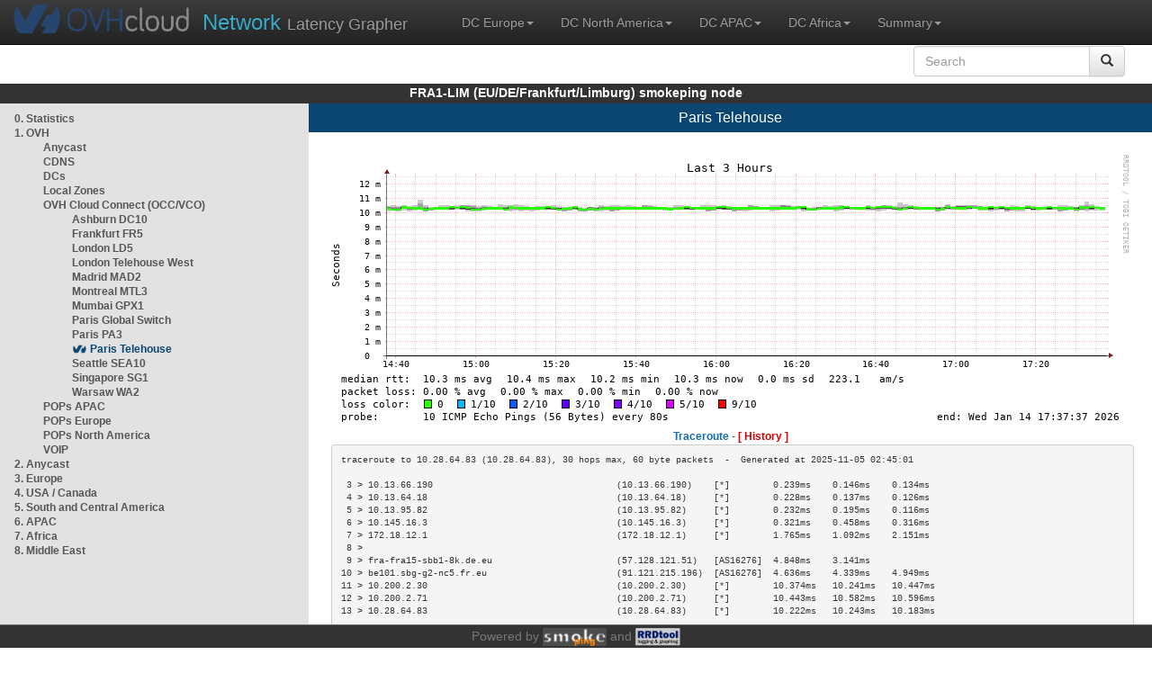

--- FILE ---
content_type: text/html; charset=utf-8
request_url: https://fra1-lim.smokeping.ovh.net/smokeping??displaymode=t&target=OVH.OVH_Cloud_Connect.PAR-TH2&
body_size: 3850
content:
<!doctype html>
<html lang="en">
	<head>
	<title>OVHcloud.com latency grapher for  Paris Telehouse</title>
		<meta charset="UTF-8">
        	<!-- CSS for weathermap_ovh -->
	        <link rel="stylesheet" type="text/css" href="/css/smokeping_ovh.css" />
        	<!-- jQuery needed for dropdown menu -->
	        <script src="/js/jquery-1.11.3.min.js"></script>
        	<!-- Latest compiled and minified CSS -->
	        <link rel="stylesheet" type="text/css" href="/css/bootstrap.min.css">
        	<!-- Optional theme -->
	        <link rel="stylesheet" type="text/css" href="/css/bootstrap-theme.min.css">
        	<link rel="stylesheet" type="text/css" href="/css/bootstrap-submenu.min.css">
	        <!-- Latest compiled and minified JavaScript -->
	        <script src="/js/bootstrap.min.js" ></script>
        	<script src="/js/bootstrap-submenu.js"></script>
	        <!-- Smokeping Functions -->
        	<!--<script type="text/javascript" src="/js/smokeping_ovh.js"></script>-->
					<script type="text/javascript" src="/js/summary.js"></script>

		<link rel="shortcut icon" href="/favicon.ico">
		<meta http-equiv="Cache-Control" content="no-cache">
		<meta http-equiv="Pragma" CONTENT="no-cache">
		<meta http-equiv="Refresh" CONTENT="80">
		<meta charset="utf-8"> 
		<link rel="SHORTCUT ICON" href="/images/favicon.ico">

	</head>
	<body>
    		<header class="navbar navbar-inverse navbar-static-top bs-docs-nav">
	        <div class="content">
        	    <div class="navbar-header">
                	<a href="http://www.ovhcloud.com" target="_blank" title="OVHcloud.com Website"><img alt="OVHcloud.com" src="images/header_logo.png" class="navbar-brand-img"/></a>
	                <a href="" onClick="javascript:window.location.reload();" class="navbar-brand" title="Reload"><span class="navbar-brand2">Network </span>Latency Grapher</a>
        	    </div>
	            <nav class="collapse navbar-collapse bs-navbar-collapse">
        	        <ul class="nav navbar-nav navbar-left">
                	    <li class="dropdown">
                        	<a href="#" class="dropdown-toggle" data-toggle="dropdown">DC Europe<b class="caret"></b></a>
	                            <ul class="dropdown-menu">
																 
								<li><a class="hash de" href="http://fra1-lim.smokeping.ovh.net/smokeping??&target=OVH.OVH_Cloud_Connect.PAR-TH2&">FRA1-LIM (EU/DE/Frankfurt/Limburg)</a></li>
																								 
								<li><a class="hash fr" href="http://lil1-rbx.smokeping.ovh.net/smokeping??&target=OVH.OVH_Cloud_Connect.PAR-TH2&">LIL1-RBX (EU/FR/Lille-Roubaix)</a></li>
																								 
								<li><a class="hash fr" href="http://lil2-gra.smokeping.ovh.net/smokeping??&target=OVH.OVH_Cloud_Connect.PAR-TH2&">LIL2-GRA (EU/FR/Gravelines)</a></li>
																								 
								<li><a class="hash gb" href="http://lon1-eri.smokeping.ovh.net/smokeping??&target=OVH.OVH_Cloud_Connect.PAR-TH2&">LON1-ERI (EU/UK/London)</a></li>
																								 
								<li><a class="hash fr" href="http://sxb1-sbg.smokeping.ovh.net/smokeping??&target=OVH.OVH_Cloud_Connect.PAR-TH2&">SXB1-SBG (EU/FR/Strasbourg)</a></li>
																								 
								<li><a class="hash pl" href="http://waw1-oza.smokeping.ovh.net/smokeping??&target=OVH.OVH_Cloud_Connect.PAR-TH2&">WAW1-OZA (EU/PL/Warsaw)</a></li>
																								 
								<li><a class="hash fr" href="http://par3-cch01.smokeping.ovh.net/smokeping??&target=OVH.OVH_Cloud_Connect.PAR-TH2&">PAR3-CCH01 (EU/FR/Paris)</a></li>
																								 
								<li><a class="hash fr" href="http://par3-ieb01.smokeping.ovh.net/smokeping??&target=OVH.OVH_Cloud_Connect.PAR-TH2&">PAR3-IEB01 (EU/FR/Paris)</a></li>
																								 
								<li><a class="hash fr" href="http://par3-mr901.smokeping.ovh.net/smokeping??&target=OVH.OVH_Cloud_Connect.PAR-TH2&">PAR3-MR901 (EU/FR/Paris)</a></li>
																								 
								<li><a class="hash it" href="http://mil1-zvf01.smokeping.ovh.net/smokeping??&target=OVH.OVH_Cloud_Connect.PAR-TH2&">MIL1-ZVF (EU/IT/Milan A)</a></li>
																																																																																																																																																								 
								<li><a class="hash nl" href="http://lzams-a.smokeping.ovh.net/smokeping??&target=OVH.OVH_Cloud_Connect.PAR-TH2&">Localzone AMS (EU/NL/Amsterdam)</a></li>
																								 
								<li><a class="hash be" href="http://lzbru-a.smokeping.ovh.net/smokeping??&target=OVH.OVH_Cloud_Connect.PAR-TH2&">Localzone BRU (EU/BE/Brussels)</a></li>
																								 
								<li><a class="hash lu" href="http://lzlux-a.smokeping.ovh.net/smokeping??&target=OVH.OVH_Cloud_Connect.PAR-TH2&">Localzone LUX (EU/LU/Luxembourg)</a></li>
																								 
								<li><a class="hash es" href="http://lzmad-a.smokeping.ovh.net/smokeping??&target=OVH.OVH_Cloud_Connect.PAR-TH2&">Localzone MAD (EU/ES/Madrid)</a></li>
																								 
								<li><a class="hash pt" href="http://lzlis-a.smokeping.ovh.net/smokeping??&target=OVH.OVH_Cloud_Connect.PAR-TH2&">Localzone LIS (EU/PT/Lisboa)</a></li>
																								 
								<li><a class="hash ch" href="http://lzzrh-a.smokeping.ovh.net/smokeping??&target=OVH.OVH_Cloud_Connect.PAR-TH2&">Localzone ZRH (EU/CH/Zurich)</a></li>
																								 
								<li><a class="hash at" href="http://lzvie-a.smokeping.ovh.net/smokeping??&target=OVH.OVH_Cloud_Connect.PAR-TH2&">Localzone VIE (EU/AT/Vienna)</a></li>
																								 
								<li><a class="hash cz" href="http://lzprg-a.smokeping.ovh.net/smokeping??&target=OVH.OVH_Cloud_Connect.PAR-TH2&">Localzone PRG (EU/CZ/Prague)</a></li>
																								 
								<li><a class="hash bg" href="http://lzsof-a.smokeping.ovh.net/smokeping??&target=OVH.OVH_Cloud_Connect.PAR-TH2&">Localzone SOF (EU/BG/Sofia)</a></li>
																								 
								<li><a class="hash ro" href="http://lzbuh-a.smokeping.ovh.net/smokeping??&target=OVH.OVH_Cloud_Connect.PAR-TH2&">Localzone BUH (EU/RO/Bucharest)</a></li>
																								 
								<li><a class="hash fr" href="http://lzmrs-a.smokeping.ovh.net/smokeping??&target=OVH.OVH_Cloud_Connect.PAR-TH2&">Localzone MRS (EU/FR/Marseille)</a></li>
																								 
								<li><a class="hash it" href="http://lzmil-a.smokeping.ovh.net/smokeping??&target=OVH.OVH_Cloud_Connect.PAR-TH2&">Localzone MIL (EU/IT/Milan)</a></li>
																								 
								<li><a class="hash gb" href="http://lzmnc-a.smokeping.ovh.net/smokeping??&target=OVH.OVH_Cloud_Connect.PAR-TH2&">Localzone MNC (EU/GB/Manchester)</a></li>
																								 
								<li><a class="hash ie" href="http://lzdln-a.smokeping.ovh.net/smokeping??&target=OVH.OVH_Cloud_Connect.PAR-TH2&">Localzone DLN (EU/IE/Dublin)</a></li>
																								 
								<li><a class="hash dk" href="http://lzcph-a.smokeping.ovh.net/smokeping??&target=OVH.OVH_Cloud_Connect.PAR-TH2&">Localzone CPH (EU/DK/Copenhagen)</a></li>
																								 
								<li><a class="hash no" href="http://lzosl-a.smokeping.ovh.net/smokeping??&target=OVH.OVH_Cloud_Connect.PAR-TH2&">Localzone OSL (EU/NO/Oslo)</a></li>
																								 
								<li><a class="hash se" href="http://lzsto-a.smokeping.ovh.net/smokeping??&target=OVH.OVH_Cloud_Connect.PAR-TH2&">Localzone STO (EU/SE/Stockholm)</a></li>
																								 
								<li><a class="hash fi" href="http://lzhel-a.smokeping.ovh.net/smokeping??&target=OVH.OVH_Cloud_Connect.PAR-TH2&">Localzone HEL (EU/FI/Helsinki)</a></li>
																																																																																																																																																																																																																																								</ul>
                	    </li>
			    <li class="dropdown">
                                <a href="#" class="dropdown-toggle" data-toggle="dropdown">DC North America<b class="caret"></b></a>
                                    <ul class="dropdown-menu">
																																																																																																																																																																																																						 
									<li><a class="hash us" href="http://pdx1-hil.smokeping.ovh.net/smokeping??&target=OVH.OVH_Cloud_Connect.PAR-TH2&">PDX1-HIL (US/US2/Oregon)</a></li>
																											 
									<li><a class="hash us" href="http://was1-vin.smokeping.ovh.net/smokeping??&target=OVH.OVH_Cloud_Connect.PAR-TH2&">WAS1-VIN (US/US1/Virginia)</a></li>
																											 
									<li><a class="hash ca" href="http://ymq1-bhs.smokeping.ovh.net/smokeping??&target=OVH.OVH_Cloud_Connect.PAR-TH2&">YMQ1-BHS (CA/QC/Beauharnois)</a></li>
																											 
									<li><a class="hash ca" href="http://yto1-yyz01.smokeping.ovh.net/smokeping??&target=OVH.OVH_Cloud_Connect.PAR-TH2&">YTO1-YYZ01 (CA/Toronto)</a></li>
																																																																																																																																																																																																																																																																																																																																																																																																																																							 
									<li><a class="hash us" href="http://lzatl-a.smokeping.ovh.net/smokeping??&target=OVH.OVH_Cloud_Connect.PAR-TH2&">Localzone ATL (US/US/Atlanta)</a></li>
																											 
									<li><a class="hash us" href="http://lzbos-a.smokeping.ovh.net/smokeping??&target=OVH.OVH_Cloud_Connect.PAR-TH2&">Localzone BOS (US/US/Boston)</a></li>
																											 
									<li><a class="hash us" href="http://lzchi-a.smokeping.ovh.net/smokeping??&target=OVH.OVH_Cloud_Connect.PAR-TH2&">Localzone CHI (US/US/Chicago)</a></li>
																											 
									<li><a class="hash us" href="http://lzdal-a.smokeping.ovh.net/smokeping??&target=OVH.OVH_Cloud_Connect.PAR-TH2&">Localzone DAL (US/US/Dallas)</a></li>
																											 
									<li><a class="hash us" href="http://lzden-a.smokeping.ovh.net/smokeping??&target=OVH.OVH_Cloud_Connect.PAR-TH2&">Localzone DEN (US/US/Denver)</a></li>
																											 
									<li><a class="hash us" href="http://lzlax-a.smokeping.ovh.net/smokeping??&target=OVH.OVH_Cloud_Connect.PAR-TH2&">Localzone LAX (US/US/Los Angeles)</a></li>
																											 
									<li><a class="hash us" href="http://lzmia-a.smokeping.ovh.net/smokeping??&target=OVH.OVH_Cloud_Connect.PAR-TH2&">Localzone MIA (US/US/Miami)</a></li>
																											 
									<li><a class="hash us" href="http://lznyc-a.smokeping.ovh.net/smokeping??&target=OVH.OVH_Cloud_Connect.PAR-TH2&">Localzone NYC (US/US/New York)</a></li>
																											 
									<li><a class="hash us" href="http://lzpao-a.smokeping.ovh.net/smokeping??&target=OVH.OVH_Cloud_Connect.PAR-TH2&">Localzone PAO (US/US/Palo Alto)</a></li>
																											 
									<li><a class="hash us" href="http://lzsea-a.smokeping.ovh.net/smokeping??&target=OVH.OVH_Cloud_Connect.PAR-TH2&">Localzone SEA (US/US/Seattle)</a></li>
																											 
									<li><a class="hash us" href="http://lzstl-a.smokeping.ovh.net/smokeping??&target=OVH.OVH_Cloud_Connect.PAR-TH2&">Localzone STL (US/US/Saint-Louis)</a></li>
																											 
									<li><a class="hash us" href="http://lzslc-a.smokeping.ovh.net/smokeping??&target=OVH.OVH_Cloud_Connect.PAR-TH2&">Localzone SLC (US/US/Salt Lake City)</a></li>
																																				                                    </ul>
                            </li>
			    <li class="dropdown">
                                <a href="#" class="dropdown-toggle" data-toggle="dropdown">DC APAC<b class="caret"></b></a>
                                    <ul class="dropdown-menu">
																																																																																																																																																																																																																																																																														 
									<li><a class="hash sg" href="http://sin1-sgcs2.smokeping.ovh.net/smokeping??&target=OVH.OVH_Cloud_Connect.PAR-TH2&">SIN-SGCS2 (SG/Singapore)</a></li>
																											 
									<li><a class="hash au" href="http://syd1-sy2.smokeping.ovh.net/smokeping??&target=OVH.OVH_Cloud_Connect.PAR-TH2&">SYD-SY2 (AUS/Sydney)</a></li>
																											 
									<li><a class="hash in" href="http://bom1-ynm1.smokeping.ovh.net/smokeping??&target=OVH.OVH_Cloud_Connect.PAR-TH2&">BOM1-YNM1 (IN/Mumbai)</a></li>
																																																																																																																																																																																																																																																																																																																																																																																																																																																																																																																																																																																																																		                                    </ul>
                            </li>
                	    <li class="dropdown">
                        	<a href="#" class="dropdown-toggle" data-toggle="dropdown">DC Africa<b class="caret"></b></a>
	                            <ul class="dropdown-menu">
																																																																																																																																																																																																																																																																																																																																																																																																																																																																																																																																																																																																																																																																																																																																																																																																																 
								<li><a class="hash ma" href="http://lzrba-a.smokeping.ovh.net/smokeping??&target=OVH.OVH_Cloud_Connect.PAR-TH2&">Localzone RBA (AF/MA/Rabat)</a></li>
																								</ul>
                	    </li>
															<li class="dropdown">
															<a href="#" class="dropdown-toggle" data-toggle="dropdown">Summary<b class="caret"></b></a>
                                    <ul class="dropdown-menu">
																			<li><a class="hash summary" href="/smokeping/#dc-pop-latency-matrix">DC/POP Latency Matrix</a></li>
																			<li><a class="hash summary" href="/smokeping/#dc-dc-latency-matrix">DC/DC Latency Matrix</a></li>
																		</ul>
														</li>
			</ul>
			<div class="nav navbar-nav navbar-right">
			        <form class="navbar-form" role="search" method="get" action="smokeping" enctype="multipart/form-data" name="hswitch">
			        <div class="input-group">
			            <input type="text" class="form-control" placeholder="Search" name="filter" onchange="hswitch.submit()">
			            <div class="input-group-btn">
			             	<button class="btn btn-default" type="submit"><i class="glyphicon glyphicon-search"></i></button>
			            </div>
			        </div>
			        </form>
			</div>
		    </nav>
		</div>
		</header>

	    	<div id="smokeping_title">FRA1-LIM (EU/DE/Frankfurt/Limburg) smokeping node</div>
	
		<div class="content">
			<div style="display: table-row" class="content">
				<div id="menu"><ul class="menu"><li class="menuitem"><a class="link" HREF="?target=_charts">0.&nbsp;Statistics</a>&nbsp;&nbsp;</li>
<li class="active"><a class="link" HREF="?target=OVH">1.&nbsp;OVH</a>&nbsp;&nbsp;&nbsp;&nbsp;&nbsp;&nbsp;&nbsp;&nbsp;&nbsp;</li>
<ul class="active"><ul class="menu"><li class="menuitem"><a class="link" HREF="?target=OVH.ANYCAST">Anycast</a>&nbsp;&nbsp;&nbsp;&nbsp;&nbsp;&nbsp;&nbsp;&nbsp;&nbsp;&nbsp;&nbsp;&nbsp;&nbsp;</li>
<li class="menuitem"><a class="link" HREF="?target=OVH.CDNS">CDNS</a>&nbsp;&nbsp;&nbsp;&nbsp;&nbsp;&nbsp;&nbsp;&nbsp;&nbsp;&nbsp;&nbsp;&nbsp;&nbsp;&nbsp;&nbsp;&nbsp;</li>
<li class="menuitem"><a class="link" HREF="?target=OVH.DCs">DCs</a>&nbsp;&nbsp;&nbsp;&nbsp;&nbsp;&nbsp;&nbsp;&nbsp;&nbsp;&nbsp;&nbsp;&nbsp;&nbsp;&nbsp;&nbsp;&nbsp;&nbsp;</li>
<li class="menuitem"><a class="link" HREF="?target=OVH.LZs">Local&nbsp;Zones</a>&nbsp;&nbsp;&nbsp;&nbsp;</li>
<li class="active"><a class="link" HREF="?target=OVH.OVH_Cloud_Connect">OVH&nbsp;Cloud&nbsp;Connect&nbsp;(OCC/VCO)</a></li>
<ul class="active"><ul class="menu"><li class="menuitem"><a class="link" HREF="?target=OVH.OVH_Cloud_Connect.WAS-DC10">Ashburn&nbsp;DC10</a>&nbsp;&nbsp;&nbsp;</li>
<li class="menuitem"><a class="link" HREF="?target=OVH.OVH_Cloud_Connect.FRA-FR5">Frankfurt&nbsp;FR5</a>&nbsp;&nbsp;</li>
<li class="menuitem"><a class="link" HREF="?target=OVH.OVH_Cloud_Connect.LON-LD5">London&nbsp;LD5</a>&nbsp;&nbsp;&nbsp;&nbsp;&nbsp;</li>
<li class="menuitem"><a class="link" HREF="?target=OVH.OVH_Cloud_Connect.LON-THW">London&nbsp;Telehouse&nbsp;West</a></li>
<li class="menuitem"><a class="link" HREF="?target=OVH.OVH_Cloud_Connect.MAD-MAD2">Madrid&nbsp;MAD2</a>&nbsp;&nbsp;&nbsp;&nbsp;</li>
<li class="menuitem"><a class="link" HREF="?target=OVH.OVH_Cloud_Connect.YMQ-MTL3">Montreal&nbsp;MTL3</a>&nbsp;&nbsp;</li>
<li class="menuitem"><a class="link" HREF="?target=OVH.OVH_Cloud_Connect.BOM-GPX1">Mumbai&nbsp;GPX1</a>&nbsp;&nbsp;&nbsp;&nbsp;</li>
<li class="menuitem"><a class="link" HREF="?target=OVH.OVH_Cloud_Connect.PAR-GSW">Paris&nbsp;Global&nbsp;Switch</a></li>
<li class="menuitem"><a class="link" HREF="?target=OVH.OVH_Cloud_Connect.PAR-PA3">Paris&nbsp;PA3</a>&nbsp;&nbsp;&nbsp;&nbsp;&nbsp;&nbsp;</li>
<li class="menuactive"><a class="active" HREF="?target=OVH.OVH_Cloud_Connect.PAR-TH2">Paris&nbsp;Telehouse</a></li>
<li class="menuitem"><a class="link" HREF="?target=OVH.OVH_Cloud_Connect.SEA-WBX">Seattle&nbsp;SEA10</a>&nbsp;&nbsp;</li>
<li class="menuitem"><a class="link" HREF="?target=OVH.OVH_Cloud_Connect.SIN-SG1">Singapore&nbsp;SG1</a>&nbsp;&nbsp;</li>
<li class="menuitem"><a class="link" HREF="?target=OVH.OVH_Cloud_Connect.WAW-WA2">Warsaw&nbsp;WA2</a>&nbsp;&nbsp;&nbsp;&nbsp;&nbsp;</li>
</ul>
</ul><li class="menuitem"><a class="link" HREF="?target=OVH.POP_APAC">POPs&nbsp;APAC</a>&nbsp;&nbsp;&nbsp;&nbsp;&nbsp;&nbsp;</li>
<li class="menuitem"><a class="link" HREF="?target=OVH.POP_EU">POPs&nbsp;Europe</a>&nbsp;&nbsp;&nbsp;&nbsp;</li>
<li class="menuitem"><a class="link" HREF="?target=OVH.POP_US">POPs&nbsp;North&nbsp;America</a></li>
<li class="menuitem"><a class="link" HREF="?target=OVH.VOIP">VOIP</a>&nbsp;&nbsp;&nbsp;&nbsp;&nbsp;&nbsp;&nbsp;&nbsp;&nbsp;&nbsp;&nbsp;&nbsp;&nbsp;&nbsp;&nbsp;&nbsp;</li>
</ul>
</ul><li class="menuitem"><a class="link" HREF="?target=ANYCAST">2.&nbsp;Anycast</a>&nbsp;&nbsp;&nbsp;&nbsp;&nbsp;</li>
<li class="menuitem"><a class="link" HREF="?target=EMEA">3.&nbsp;Europe</a>&nbsp;&nbsp;&nbsp;&nbsp;&nbsp;&nbsp;</li>
<li class="menuitem"><a class="link" HREF="?target=USA">4.&nbsp;USA&nbsp;/&nbsp;Canada</a></li>
<li class="menuitem"><a class="link" HREF="?target=SA">5.&nbsp;South&nbsp;and&nbsp;Central&nbsp;America</a></li>
<li class="menuitem"><a class="link" HREF="?target=APAC">6.&nbsp;APAC</a>&nbsp;&nbsp;&nbsp;&nbsp;&nbsp;&nbsp;&nbsp;&nbsp;</li>
<li class="menuitem"><a class="link" HREF="?target=Africa">7.&nbsp;Africa</a>&nbsp;&nbsp;&nbsp;&nbsp;&nbsp;&nbsp;</li>
<li class="menuitem"><a class="link" HREF="?target=MiddleEast">8.&nbsp;Middle&nbsp;East</a></li>
</ul>
</div>
		        	<div id="cont">
					<div id="graph_title">Paris Telehouse</div>
				        <div id="graphs">
		                	      	
        	              			<div><br/><a href="?displaymode=n;start=2026-01-14%2014:37;end=now;target=OVH.OVH_Cloud_Connect.PAR-TH2"><img src="../cache//OVH/OVH_Cloud_Connect/PAR-TH2_last_10800.png" alt=""/></a></div><div class='tracert'>Traceroute - <a href='?displaymode=t&target=OVH.OVH_Cloud_Connect.PAR-TH2'>[ History ]</a></div><div class='tracert_out'><pre>traceroute to 10.28.64.83 (10.28.64.83), 30 hops max, 60 byte packets  -  Generated at 2025-11-05 02:45:01
<br/> 3 > 10.13.66.190                                  (10.13.66.190)    [*]        0.239ms    0.146ms    0.134ms   <br/> 4 > 10.13.64.18                                   (10.13.64.18)     [*]        0.228ms    0.137ms    0.126ms   <br/> 5 > 10.13.95.82                                   (10.13.95.82)     [*]        0.232ms    0.195ms    0.116ms   <br/> 6 > 10.145.16.3                                   (10.145.16.3)     [*]        0.321ms    0.458ms    0.316ms   <br/> 7 > 172.18.12.1                                   (172.18.12.1)     [*]        1.765ms    1.092ms    2.151ms   <br/> 8 >                                                                                                            <br/> 9 > fra-fra15-sbb1-8k.de.eu                       (57.128.121.51)   [AS16276]  4.848ms    3.141ms              <br/>10 > be101.sbg-g2-nc5.fr.eu                        (91.121.215.196)  [AS16276]  4.636ms    4.339ms    4.949ms   <br/>11 > 10.200.2.30                                   (10.200.2.30)     [*]        10.374ms   10.241ms   10.447ms  <br/>12 > 10.200.2.71                                   (10.200.2.71)     [*]        10.443ms   10.582ms   10.596ms  <br/>13 > 10.28.64.83                                   (10.28.64.83)     [*]        10.222ms   10.243ms   10.183ms  <br/></pre></div><div><br/><a href="?displaymode=n;start=2026-01-13%2011:37;end=now;target=OVH.OVH_Cloud_Connect.PAR-TH2"><img src="../cache//OVH/OVH_Cloud_Connect/PAR-TH2_last_108000.png" alt=""/></a></div><div><br/><a href="?displaymode=n;start=2026-01-04%2017:37;end=now;target=OVH.OVH_Cloud_Connect.PAR-TH2"><img src="../cache//OVH/OVH_Cloud_Connect/PAR-TH2_last_864000.png" alt=""/></a></div><div><br/><a href="?displaymode=n;start=2025-01-19%2017:37;end=now;target=OVH.OVH_Cloud_Connect.PAR-TH2"><img src="../cache//OVH/OVH_Cloud_Connect/PAR-TH2_last_31104000.png" alt=""/></a></div>
         				</div>
				</div>
			</div>
		</div>
<footer>
	<div class="footer">Powered by <A HREF="http://oss.oetiker.ch/smokeping/counter.cgi/2.006011"><img alt="Smokeping" style="height:20px" src="../cache//smokeping.png"></a> and <A HREF="http://oss.oetiker.ch/rrdtool/"><img style="height:20px" src="../cache//rrdtool.png" alt="RRDTool" /></a></div>
</footer>
</body>
</html>

